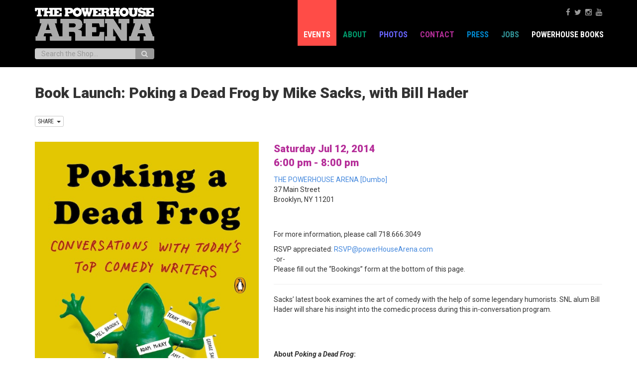

--- FILE ---
content_type: text/html; charset=UTF-8
request_url: https://powerhousearena.com/events/book-launch-poking-a-dead-frog-by-mike-sacks-with-bill-hader/
body_size: 13087
content:

<!doctype html>
<html class="no-js-1" dir="ltr" lang="en-US" prefix="og: https://ogp.me/ns#">
  <head>
    <meta charset="utf-8">
    <meta http-equiv="X-UA-Compatible" content="IE=edge">
    <meta name="viewport" content="width=device-width, initial-scale=1">
    <link rel="alternate" type="application/rss+xml" title="POWERHOUSE Arena  Feed" href="https://powerhousearena.com/feed/">
    
    <link rel="shortcut icon" href="https://powerhousearena.com/arena/favicon.ico" type="image/x-icon">

    <meta property="og:url" content="https://powerhousearena.com/events/book-launch-poking-a-dead-frog-by-mike-sacks-with-bill-hader/" />

      <meta name="description" content="powerHouse Arena now located at 28 Adams at the Archway in Dumbo, Brooklyn.">
       
    
    <title>Book Launch: Poking a Dead Frog by Mike Sacks, with Bill Hader - POWERHOUSE Arena</title>

		<!-- All in One SEO 4.5.7.3 - aioseo.com -->
		<meta name="description" content="Sacks’ latest book examines the art of comedy with the help of some legendary humorists. SNL alum Bill Hader will share his insight into the comedic process during this in-conversation program." />
		<meta name="robots" content="max-image-preview:large" />
		<link rel="canonical" href="https://powerhousearena.com/events/book-launch-poking-a-dead-frog-by-mike-sacks-with-bill-hader/" />
		<meta name="generator" content="All in One SEO (AIOSEO) 4.5.7.3" />
		<meta property="og:locale" content="en_US" />
		<meta property="og:site_name" content="POWERHOUSE Arena  -" />
		<meta property="og:type" content="article" />
		<meta property="og:title" content="Book Launch: Poking a Dead Frog by Mike Sacks, with Bill Hader - POWERHOUSE Arena" />
		<meta property="og:description" content="Sacks’ latest book examines the art of comedy with the help of some legendary humorists. SNL alum Bill Hader will share his insight into the comedic process during this in-conversation program." />
		<meta property="og:url" content="https://powerhousearena.com/events/book-launch-poking-a-dead-frog-by-mike-sacks-with-bill-hader/" />
		<meta property="article:published_time" content="2014-05-30T18:30:50+00:00" />
		<meta property="article:modified_time" content="2014-06-19T17:23:36+00:00" />
		<meta name="twitter:card" content="summary_large_image" />
		<meta name="twitter:title" content="Book Launch: Poking a Dead Frog by Mike Sacks, with Bill Hader - POWERHOUSE Arena" />
		<meta name="twitter:description" content="Sacks’ latest book examines the art of comedy with the help of some legendary humorists. SNL alum Bill Hader will share his insight into the comedic process during this in-conversation program." />
		<script type="application/ld+json" class="aioseo-schema">
			{"@context":"https:\/\/schema.org","@graph":[{"@type":"BreadcrumbList","@id":"https:\/\/powerhousearena.com\/events\/book-launch-poking-a-dead-frog-by-mike-sacks-with-bill-hader\/#breadcrumblist","itemListElement":[{"@type":"ListItem","@id":"https:\/\/powerhousearena.com\/#listItem","position":1,"name":"Home","item":"https:\/\/powerhousearena.com\/","nextItem":"https:\/\/powerhousearena.com\/events\/book-launch-poking-a-dead-frog-by-mike-sacks-with-bill-hader\/#listItem"},{"@type":"ListItem","@id":"https:\/\/powerhousearena.com\/events\/book-launch-poking-a-dead-frog-by-mike-sacks-with-bill-hader\/#listItem","position":2,"name":"Book Launch: Poking a Dead Frog by Mike Sacks, with Bill Hader","previousItem":"https:\/\/powerhousearena.com\/#listItem"}]},{"@type":"Organization","@id":"https:\/\/powerhousearena.com\/#organization","name":"POWERHOUSE Arena","url":"https:\/\/powerhousearena.com\/"},{"@type":"Person","@id":"https:\/\/powerhousearena.com\/author\/daniel\/#author","url":"https:\/\/powerhousearena.com\/author\/daniel\/","name":"Daniel Power","image":{"@type":"ImageObject","@id":"https:\/\/powerhousearena.com\/events\/book-launch-poking-a-dead-frog-by-mike-sacks-with-bill-hader\/#authorImage","url":"https:\/\/secure.gravatar.com\/avatar\/c5bbe740ea17f718b1cda863e9b150c0?s=96&d=mm&r=g","width":96,"height":96,"caption":"Daniel Power"}},{"@type":"WebPage","@id":"https:\/\/powerhousearena.com\/events\/book-launch-poking-a-dead-frog-by-mike-sacks-with-bill-hader\/#webpage","url":"https:\/\/powerhousearena.com\/events\/book-launch-poking-a-dead-frog-by-mike-sacks-with-bill-hader\/","name":"Book Launch: Poking a Dead Frog by Mike Sacks, with Bill Hader - POWERHOUSE Arena","description":"Sacks\u2019 latest book examines the art of comedy with the help of some legendary humorists. SNL alum Bill Hader will share his insight into the comedic process during this in-conversation program.","inLanguage":"en-US","isPartOf":{"@id":"https:\/\/powerhousearena.com\/#website"},"breadcrumb":{"@id":"https:\/\/powerhousearena.com\/events\/book-launch-poking-a-dead-frog-by-mike-sacks-with-bill-hader\/#breadcrumblist"},"author":{"@id":"https:\/\/powerhousearena.com\/author\/daniel\/#author"},"creator":{"@id":"https:\/\/powerhousearena.com\/author\/daniel\/#author"},"image":{"@type":"ImageObject","url":"https:\/\/powerhousearena.com\/arena\/wp-content\/uploads\/2014\/05\/188611979_9780143123781_Poking_a_Dead_Frog-copy.jpg","@id":"https:\/\/powerhousearena.com\/events\/book-launch-poking-a-dead-frog-by-mike-sacks-with-bill-hader\/#mainImage","width":522,"height":800},"primaryImageOfPage":{"@id":"https:\/\/powerhousearena.com\/events\/book-launch-poking-a-dead-frog-by-mike-sacks-with-bill-hader\/#mainImage"},"datePublished":"2014-05-30T18:30:50-04:00","dateModified":"2014-06-19T17:23:36-04:00"},{"@type":"WebSite","@id":"https:\/\/powerhousearena.com\/#website","url":"https:\/\/powerhousearena.com\/","name":"POWERHOUSE Arena","inLanguage":"en-US","publisher":{"@id":"https:\/\/powerhousearena.com\/#organization"}}]}
		</script>
		<!-- All in One SEO -->

<link rel='dns-prefetch' href='//ajax.googleapis.com' />
<link rel='dns-prefetch' href='//fonts.googleapis.com' />
<link rel='dns-prefetch' href='//maxcdn.bootstrapcdn.com' />
<link rel="alternate" type="application/rss+xml" title="POWERHOUSE Arena  &raquo; Book Launch: Poking a Dead Frog by Mike Sacks, with Bill Hader Comments Feed" href="https://powerhousearena.com/events/book-launch-poking-a-dead-frog-by-mike-sacks-with-bill-hader/feed/" />
<script type="text/javascript">
/* <![CDATA[ */
window._wpemojiSettings = {"baseUrl":"https:\/\/s.w.org\/images\/core\/emoji\/14.0.0\/72x72\/","ext":".png","svgUrl":"https:\/\/s.w.org\/images\/core\/emoji\/14.0.0\/svg\/","svgExt":".svg","source":{"concatemoji":"https:\/\/powerhousearena.com\/arena\/wp-includes\/js\/wp-emoji-release.min.js?ver=6.4.7"}};
/*! This file is auto-generated */
!function(i,n){var o,s,e;function c(e){try{var t={supportTests:e,timestamp:(new Date).valueOf()};sessionStorage.setItem(o,JSON.stringify(t))}catch(e){}}function p(e,t,n){e.clearRect(0,0,e.canvas.width,e.canvas.height),e.fillText(t,0,0);var t=new Uint32Array(e.getImageData(0,0,e.canvas.width,e.canvas.height).data),r=(e.clearRect(0,0,e.canvas.width,e.canvas.height),e.fillText(n,0,0),new Uint32Array(e.getImageData(0,0,e.canvas.width,e.canvas.height).data));return t.every(function(e,t){return e===r[t]})}function u(e,t,n){switch(t){case"flag":return n(e,"\ud83c\udff3\ufe0f\u200d\u26a7\ufe0f","\ud83c\udff3\ufe0f\u200b\u26a7\ufe0f")?!1:!n(e,"\ud83c\uddfa\ud83c\uddf3","\ud83c\uddfa\u200b\ud83c\uddf3")&&!n(e,"\ud83c\udff4\udb40\udc67\udb40\udc62\udb40\udc65\udb40\udc6e\udb40\udc67\udb40\udc7f","\ud83c\udff4\u200b\udb40\udc67\u200b\udb40\udc62\u200b\udb40\udc65\u200b\udb40\udc6e\u200b\udb40\udc67\u200b\udb40\udc7f");case"emoji":return!n(e,"\ud83e\udef1\ud83c\udffb\u200d\ud83e\udef2\ud83c\udfff","\ud83e\udef1\ud83c\udffb\u200b\ud83e\udef2\ud83c\udfff")}return!1}function f(e,t,n){var r="undefined"!=typeof WorkerGlobalScope&&self instanceof WorkerGlobalScope?new OffscreenCanvas(300,150):i.createElement("canvas"),a=r.getContext("2d",{willReadFrequently:!0}),o=(a.textBaseline="top",a.font="600 32px Arial",{});return e.forEach(function(e){o[e]=t(a,e,n)}),o}function t(e){var t=i.createElement("script");t.src=e,t.defer=!0,i.head.appendChild(t)}"undefined"!=typeof Promise&&(o="wpEmojiSettingsSupports",s=["flag","emoji"],n.supports={everything:!0,everythingExceptFlag:!0},e=new Promise(function(e){i.addEventListener("DOMContentLoaded",e,{once:!0})}),new Promise(function(t){var n=function(){try{var e=JSON.parse(sessionStorage.getItem(o));if("object"==typeof e&&"number"==typeof e.timestamp&&(new Date).valueOf()<e.timestamp+604800&&"object"==typeof e.supportTests)return e.supportTests}catch(e){}return null}();if(!n){if("undefined"!=typeof Worker&&"undefined"!=typeof OffscreenCanvas&&"undefined"!=typeof URL&&URL.createObjectURL&&"undefined"!=typeof Blob)try{var e="postMessage("+f.toString()+"("+[JSON.stringify(s),u.toString(),p.toString()].join(",")+"));",r=new Blob([e],{type:"text/javascript"}),a=new Worker(URL.createObjectURL(r),{name:"wpTestEmojiSupports"});return void(a.onmessage=function(e){c(n=e.data),a.terminate(),t(n)})}catch(e){}c(n=f(s,u,p))}t(n)}).then(function(e){for(var t in e)n.supports[t]=e[t],n.supports.everything=n.supports.everything&&n.supports[t],"flag"!==t&&(n.supports.everythingExceptFlag=n.supports.everythingExceptFlag&&n.supports[t]);n.supports.everythingExceptFlag=n.supports.everythingExceptFlag&&!n.supports.flag,n.DOMReady=!1,n.readyCallback=function(){n.DOMReady=!0}}).then(function(){return e}).then(function(){var e;n.supports.everything||(n.readyCallback(),(e=n.source||{}).concatemoji?t(e.concatemoji):e.wpemoji&&e.twemoji&&(t(e.twemoji),t(e.wpemoji)))}))}((window,document),window._wpemojiSettings);
/* ]]> */
</script>
<style id='wp-emoji-styles-inline-css' type='text/css'>

	img.wp-smiley, img.emoji {
		display: inline !important;
		border: none !important;
		box-shadow: none !important;
		height: 1em !important;
		width: 1em !important;
		margin: 0 0.07em !important;
		vertical-align: -0.1em !important;
		background: none !important;
		padding: 0 !important;
	}
</style>
<link rel='stylesheet' id='wp-block-library-css' href='https://powerhousearena.com/arena/wp-includes/css/dist/block-library/style.min.css?ver=6.4.7' type='text/css' media='all' />
<style id='classic-theme-styles-inline-css' type='text/css'>
/*! This file is auto-generated */
.wp-block-button__link{color:#fff;background-color:#32373c;border-radius:9999px;box-shadow:none;text-decoration:none;padding:calc(.667em + 2px) calc(1.333em + 2px);font-size:1.125em}.wp-block-file__button{background:#32373c;color:#fff;text-decoration:none}
</style>
<style id='global-styles-inline-css' type='text/css'>
body{--wp--preset--color--black: #000000;--wp--preset--color--cyan-bluish-gray: #abb8c3;--wp--preset--color--white: #ffffff;--wp--preset--color--pale-pink: #f78da7;--wp--preset--color--vivid-red: #cf2e2e;--wp--preset--color--luminous-vivid-orange: #ff6900;--wp--preset--color--luminous-vivid-amber: #fcb900;--wp--preset--color--light-green-cyan: #7bdcb5;--wp--preset--color--vivid-green-cyan: #00d084;--wp--preset--color--pale-cyan-blue: #8ed1fc;--wp--preset--color--vivid-cyan-blue: #0693e3;--wp--preset--color--vivid-purple: #9b51e0;--wp--preset--gradient--vivid-cyan-blue-to-vivid-purple: linear-gradient(135deg,rgba(6,147,227,1) 0%,rgb(155,81,224) 100%);--wp--preset--gradient--light-green-cyan-to-vivid-green-cyan: linear-gradient(135deg,rgb(122,220,180) 0%,rgb(0,208,130) 100%);--wp--preset--gradient--luminous-vivid-amber-to-luminous-vivid-orange: linear-gradient(135deg,rgba(252,185,0,1) 0%,rgba(255,105,0,1) 100%);--wp--preset--gradient--luminous-vivid-orange-to-vivid-red: linear-gradient(135deg,rgba(255,105,0,1) 0%,rgb(207,46,46) 100%);--wp--preset--gradient--very-light-gray-to-cyan-bluish-gray: linear-gradient(135deg,rgb(238,238,238) 0%,rgb(169,184,195) 100%);--wp--preset--gradient--cool-to-warm-spectrum: linear-gradient(135deg,rgb(74,234,220) 0%,rgb(151,120,209) 20%,rgb(207,42,186) 40%,rgb(238,44,130) 60%,rgb(251,105,98) 80%,rgb(254,248,76) 100%);--wp--preset--gradient--blush-light-purple: linear-gradient(135deg,rgb(255,206,236) 0%,rgb(152,150,240) 100%);--wp--preset--gradient--blush-bordeaux: linear-gradient(135deg,rgb(254,205,165) 0%,rgb(254,45,45) 50%,rgb(107,0,62) 100%);--wp--preset--gradient--luminous-dusk: linear-gradient(135deg,rgb(255,203,112) 0%,rgb(199,81,192) 50%,rgb(65,88,208) 100%);--wp--preset--gradient--pale-ocean: linear-gradient(135deg,rgb(255,245,203) 0%,rgb(182,227,212) 50%,rgb(51,167,181) 100%);--wp--preset--gradient--electric-grass: linear-gradient(135deg,rgb(202,248,128) 0%,rgb(113,206,126) 100%);--wp--preset--gradient--midnight: linear-gradient(135deg,rgb(2,3,129) 0%,rgb(40,116,252) 100%);--wp--preset--font-size--small: 13px;--wp--preset--font-size--medium: 20px;--wp--preset--font-size--large: 36px;--wp--preset--font-size--x-large: 42px;--wp--preset--spacing--20: 0.44rem;--wp--preset--spacing--30: 0.67rem;--wp--preset--spacing--40: 1rem;--wp--preset--spacing--50: 1.5rem;--wp--preset--spacing--60: 2.25rem;--wp--preset--spacing--70: 3.38rem;--wp--preset--spacing--80: 5.06rem;--wp--preset--shadow--natural: 6px 6px 9px rgba(0, 0, 0, 0.2);--wp--preset--shadow--deep: 12px 12px 50px rgba(0, 0, 0, 0.4);--wp--preset--shadow--sharp: 6px 6px 0px rgba(0, 0, 0, 0.2);--wp--preset--shadow--outlined: 6px 6px 0px -3px rgba(255, 255, 255, 1), 6px 6px rgba(0, 0, 0, 1);--wp--preset--shadow--crisp: 6px 6px 0px rgba(0, 0, 0, 1);}:where(.is-layout-flex){gap: 0.5em;}:where(.is-layout-grid){gap: 0.5em;}body .is-layout-flow > .alignleft{float: left;margin-inline-start: 0;margin-inline-end: 2em;}body .is-layout-flow > .alignright{float: right;margin-inline-start: 2em;margin-inline-end: 0;}body .is-layout-flow > .aligncenter{margin-left: auto !important;margin-right: auto !important;}body .is-layout-constrained > .alignleft{float: left;margin-inline-start: 0;margin-inline-end: 2em;}body .is-layout-constrained > .alignright{float: right;margin-inline-start: 2em;margin-inline-end: 0;}body .is-layout-constrained > .aligncenter{margin-left: auto !important;margin-right: auto !important;}body .is-layout-constrained > :where(:not(.alignleft):not(.alignright):not(.alignfull)){max-width: var(--wp--style--global--content-size);margin-left: auto !important;margin-right: auto !important;}body .is-layout-constrained > .alignwide{max-width: var(--wp--style--global--wide-size);}body .is-layout-flex{display: flex;}body .is-layout-flex{flex-wrap: wrap;align-items: center;}body .is-layout-flex > *{margin: 0;}body .is-layout-grid{display: grid;}body .is-layout-grid > *{margin: 0;}:where(.wp-block-columns.is-layout-flex){gap: 2em;}:where(.wp-block-columns.is-layout-grid){gap: 2em;}:where(.wp-block-post-template.is-layout-flex){gap: 1.25em;}:where(.wp-block-post-template.is-layout-grid){gap: 1.25em;}.has-black-color{color: var(--wp--preset--color--black) !important;}.has-cyan-bluish-gray-color{color: var(--wp--preset--color--cyan-bluish-gray) !important;}.has-white-color{color: var(--wp--preset--color--white) !important;}.has-pale-pink-color{color: var(--wp--preset--color--pale-pink) !important;}.has-vivid-red-color{color: var(--wp--preset--color--vivid-red) !important;}.has-luminous-vivid-orange-color{color: var(--wp--preset--color--luminous-vivid-orange) !important;}.has-luminous-vivid-amber-color{color: var(--wp--preset--color--luminous-vivid-amber) !important;}.has-light-green-cyan-color{color: var(--wp--preset--color--light-green-cyan) !important;}.has-vivid-green-cyan-color{color: var(--wp--preset--color--vivid-green-cyan) !important;}.has-pale-cyan-blue-color{color: var(--wp--preset--color--pale-cyan-blue) !important;}.has-vivid-cyan-blue-color{color: var(--wp--preset--color--vivid-cyan-blue) !important;}.has-vivid-purple-color{color: var(--wp--preset--color--vivid-purple) !important;}.has-black-background-color{background-color: var(--wp--preset--color--black) !important;}.has-cyan-bluish-gray-background-color{background-color: var(--wp--preset--color--cyan-bluish-gray) !important;}.has-white-background-color{background-color: var(--wp--preset--color--white) !important;}.has-pale-pink-background-color{background-color: var(--wp--preset--color--pale-pink) !important;}.has-vivid-red-background-color{background-color: var(--wp--preset--color--vivid-red) !important;}.has-luminous-vivid-orange-background-color{background-color: var(--wp--preset--color--luminous-vivid-orange) !important;}.has-luminous-vivid-amber-background-color{background-color: var(--wp--preset--color--luminous-vivid-amber) !important;}.has-light-green-cyan-background-color{background-color: var(--wp--preset--color--light-green-cyan) !important;}.has-vivid-green-cyan-background-color{background-color: var(--wp--preset--color--vivid-green-cyan) !important;}.has-pale-cyan-blue-background-color{background-color: var(--wp--preset--color--pale-cyan-blue) !important;}.has-vivid-cyan-blue-background-color{background-color: var(--wp--preset--color--vivid-cyan-blue) !important;}.has-vivid-purple-background-color{background-color: var(--wp--preset--color--vivid-purple) !important;}.has-black-border-color{border-color: var(--wp--preset--color--black) !important;}.has-cyan-bluish-gray-border-color{border-color: var(--wp--preset--color--cyan-bluish-gray) !important;}.has-white-border-color{border-color: var(--wp--preset--color--white) !important;}.has-pale-pink-border-color{border-color: var(--wp--preset--color--pale-pink) !important;}.has-vivid-red-border-color{border-color: var(--wp--preset--color--vivid-red) !important;}.has-luminous-vivid-orange-border-color{border-color: var(--wp--preset--color--luminous-vivid-orange) !important;}.has-luminous-vivid-amber-border-color{border-color: var(--wp--preset--color--luminous-vivid-amber) !important;}.has-light-green-cyan-border-color{border-color: var(--wp--preset--color--light-green-cyan) !important;}.has-vivid-green-cyan-border-color{border-color: var(--wp--preset--color--vivid-green-cyan) !important;}.has-pale-cyan-blue-border-color{border-color: var(--wp--preset--color--pale-cyan-blue) !important;}.has-vivid-cyan-blue-border-color{border-color: var(--wp--preset--color--vivid-cyan-blue) !important;}.has-vivid-purple-border-color{border-color: var(--wp--preset--color--vivid-purple) !important;}.has-vivid-cyan-blue-to-vivid-purple-gradient-background{background: var(--wp--preset--gradient--vivid-cyan-blue-to-vivid-purple) !important;}.has-light-green-cyan-to-vivid-green-cyan-gradient-background{background: var(--wp--preset--gradient--light-green-cyan-to-vivid-green-cyan) !important;}.has-luminous-vivid-amber-to-luminous-vivid-orange-gradient-background{background: var(--wp--preset--gradient--luminous-vivid-amber-to-luminous-vivid-orange) !important;}.has-luminous-vivid-orange-to-vivid-red-gradient-background{background: var(--wp--preset--gradient--luminous-vivid-orange-to-vivid-red) !important;}.has-very-light-gray-to-cyan-bluish-gray-gradient-background{background: var(--wp--preset--gradient--very-light-gray-to-cyan-bluish-gray) !important;}.has-cool-to-warm-spectrum-gradient-background{background: var(--wp--preset--gradient--cool-to-warm-spectrum) !important;}.has-blush-light-purple-gradient-background{background: var(--wp--preset--gradient--blush-light-purple) !important;}.has-blush-bordeaux-gradient-background{background: var(--wp--preset--gradient--blush-bordeaux) !important;}.has-luminous-dusk-gradient-background{background: var(--wp--preset--gradient--luminous-dusk) !important;}.has-pale-ocean-gradient-background{background: var(--wp--preset--gradient--pale-ocean) !important;}.has-electric-grass-gradient-background{background: var(--wp--preset--gradient--electric-grass) !important;}.has-midnight-gradient-background{background: var(--wp--preset--gradient--midnight) !important;}.has-small-font-size{font-size: var(--wp--preset--font-size--small) !important;}.has-medium-font-size{font-size: var(--wp--preset--font-size--medium) !important;}.has-large-font-size{font-size: var(--wp--preset--font-size--large) !important;}.has-x-large-font-size{font-size: var(--wp--preset--font-size--x-large) !important;}
.wp-block-navigation a:where(:not(.wp-element-button)){color: inherit;}
:where(.wp-block-post-template.is-layout-flex){gap: 1.25em;}:where(.wp-block-post-template.is-layout-grid){gap: 1.25em;}
:where(.wp-block-columns.is-layout-flex){gap: 2em;}:where(.wp-block-columns.is-layout-grid){gap: 2em;}
.wp-block-pullquote{font-size: 1.5em;line-height: 1.6;}
</style>
<link rel='stylesheet' id='roboto-css' href='//fonts.googleapis.com/css?family=Roboto%3A900%2C900italic%2C400italic%2C700italic%2C300%2C700%2C300italic%2C400%7CRoboto+Condensed%3A400italic%2C700italic%2C400%2C700&#038;ver=6.4.7' type='text/css' media='all' />
<link rel='stylesheet' id='font-awesome-css' href='//maxcdn.bootstrapcdn.com/font-awesome/4.3.0/css/font-awesome.min.css?ver=6.4.7' type='text/css' media='all' />
<link rel='stylesheet' id='sage_css-css' href='https://powerhousearena.com/arena/wp-content/themes/powerhousearena/dist/styles/main.css' type='text/css' media='all' />
<script type="text/javascript" src="//ajax.googleapis.com/ajax/libs/jquery/1.11.2/jquery.min.js" id="jquery-js"></script>
<script type="text/javascript" id="events-manager-js-extra">
/* <![CDATA[ */
var EM = {"ajaxurl":"https:\/\/powerhousearena.com\/arena\/wp-admin\/admin-ajax.php","locationajaxurl":"https:\/\/powerhousearena.com\/arena\/wp-admin\/admin-ajax.php?action=locations_search","firstDay":"1","locale":"en","dateFormat":"yy-mm-dd","ui_css":"https:\/\/powerhousearena.com\/arena\/wp-content\/plugins\/events-manager\/includes\/css\/jquery-ui\/build.min.css","show24hours":"0","is_ssl":"1","autocomplete_limit":"10","calendar":{"breakpoints":{"small":560,"medium":908,"large":false},"month_format":"M Y"},"phone":"","datepicker":{"format":"m\/d\/Y"},"search":{"breakpoints":{"small":650,"medium":850,"full":false}},"url":"https:\/\/powerhousearena.com\/arena\/wp-content\/plugins\/events-manager","assets":{"input.em-uploader":{"js":{"em-uploader":{"url":"https:\/\/powerhousearena.com\/arena\/wp-content\/plugins\/events-manager\/includes\/js\/em-uploader.js?v=7.2.3.1","event":"em_uploader_ready"}}},".em-event-editor":{"js":{"event-editor":{"url":"https:\/\/powerhousearena.com\/arena\/wp-content\/plugins\/events-manager\/includes\/js\/events-manager-event-editor.js?v=7.2.3.1","event":"em_event_editor_ready"}},"css":{"event-editor":"https:\/\/powerhousearena.com\/arena\/wp-content\/plugins\/events-manager\/includes\/css\/events-manager-event-editor.min.css?v=7.2.3.1"}},".em-recurrence-sets, .em-timezone":{"js":{"luxon":{"url":"luxon\/luxon.js?v=7.2.3.1","event":"em_luxon_ready"}}},".em-booking-form, #em-booking-form, .em-booking-recurring, .em-event-booking-form":{"js":{"em-bookings":{"url":"https:\/\/powerhousearena.com\/arena\/wp-content\/plugins\/events-manager\/includes\/js\/bookingsform.js?v=7.2.3.1","event":"em_booking_form_js_loaded"}}},"#em-opt-archetypes":{"js":{"archetypes":"https:\/\/powerhousearena.com\/arena\/wp-content\/plugins\/events-manager\/includes\/js\/admin-archetype-editor.js?v=7.2.3.1","archetypes_ms":"https:\/\/powerhousearena.com\/arena\/wp-content\/plugins\/events-manager\/includes\/js\/admin-archetypes.js?v=7.2.3.1","qs":"qs\/qs.js?v=7.2.3.1"}}},"cached":"","bookingInProgress":"Please wait while the booking is being submitted.","tickets_save":"Save Ticket","bookingajaxurl":"https:\/\/powerhousearena.com\/arena\/wp-admin\/admin-ajax.php","bookings_export_save":"Export Bookings","bookings_settings_save":"Save Settings","booking_delete":"Are you sure you want to delete?","booking_offset":"30","bookings":{"submit_button":{"text":{"default":"Click to RSVP","free":"Click to RSVP","payment":"Click to RSVP","processing":"Processing ..."}},"update_listener":""},"bb_full":"Sold Out","bb_book":"Book Now","bb_booking":"Booking...","bb_booked":"Booking Submitted","bb_error":"Booking Error. Try again?","bb_cancel":"Cancel","bb_canceling":"Canceling...","bb_cancelled":"Cancelled","bb_cancel_error":"Cancellation Error. Try again?","txt_search":"Search for events","txt_searching":"Searching...","txt_loading":"Loading..."};
/* ]]> */
</script>
<script>window.jQuery || document.write('<script src="https://powerhousearena.com/arena/wp-content/themes/powerhousearena/dist/scripts/jquery.js"><\/script>')</script>
<script type="text/javascript" src="https://powerhousearena.com/arena/wp-content/plugins/events-manager/includes/js/events-manager.js?ver=7.2.3.1" id="events-manager-js"></script>
<link rel="https://api.w.org/" href="https://powerhousearena.com/wp-json/" /><link rel="EditURI" type="application/rsd+xml" title="RSD" href="https://powerhousearena.com/arena/xmlrpc.php?rsd" />
<meta name="generator" content="WordPress 6.4.7" />
<link rel='shortlink' href='https://powerhousearena.com/?p=10977' />
<link rel="alternate" type="application/json+oembed" href="https://powerhousearena.com/wp-json/oembed/1.0/embed?url=https%3A%2F%2Fpowerhousearena.com%2Fevents%2Fbook-launch-poking-a-dead-frog-by-mike-sacks-with-bill-hader%2F" />
<link rel="alternate" type="text/xml+oembed" href="https://powerhousearena.com/wp-json/oembed/1.0/embed?url=https%3A%2F%2Fpowerhousearena.com%2Fevents%2Fbook-launch-poking-a-dead-frog-by-mike-sacks-with-bill-hader%2F&#038;format=xml" />

		<!-- GA Google Analytics @ https://m0n.co/ga -->
		<script>
			(function(i,s,o,g,r,a,m){i['GoogleAnalyticsObject']=r;i[r]=i[r]||function(){
			(i[r].q=i[r].q||[]).push(arguments)},i[r].l=1*new Date();a=s.createElement(o),
			m=s.getElementsByTagName(o)[0];a.async=1;a.src=g;m.parentNode.insertBefore(a,m)
			})(window,document,'script','https://www.google-analytics.com/analytics.js','ga');
			ga('create', 'UA-163410736-1', 'auto');
			ga('set', 'anonymizeIp', true);
			ga('send', 'pageview');
		</script>

			<style type="text/css" id="wp-custom-css">
			.site-info { display: none; }
.page .entry-title{
display:none;
}
img {max-width:100%; height:auto}

/* remove search box */
.site-header
.widget_prooduct_search , .site-search{
	display: none;
}		</style>
		  </head>
  <body class="event-template-default single single-event postid-10977 book-launch-poking-a-dead-frog-by-mike-sacks-with-bill-hader">
    <!--[if lt IE 9]>
      <div class="alert alert-warning">
        You are using an <strong>outdated</strong> browser. Please <a href="http://browsehappy.com/">upgrade your browser</a> to improve your experience.      </div>
    <![endif]-->
    <div  data-spy="affix" data-offset-top="20" id="nav-wrap">
<header class="banner navbar navbar-inverse navbar-static-top" role="banner">
  <div class="header-wrap">
  <div class="container">
    <div class="row">
    <div class="navbar-header">
      <button type="button" class="navbar-toggle collapsed" data-toggle="collapse" data-target=".navbar-collapse">
        <span class="sr-only">Toggle navigation</span>
        <span class="icon-bar"></span>
        <span class="icon-bar"></span>
        <span class="icon-bar"></span>
      </button>
      <div class="logo-wrap">
        <a class="navbar-brand" href="https://powerhousearena.com/">
          <img src="https://powerhousearena.com/arena/wp-content/themes/powerhousearena/assets/images/invert_logo.png" title="POWERHOUSE Arena " alt="POWERHOUSE Arena ">
        </a>
      </div>
    </div>

    <nav class="collapse navbar-collapse" role="navigation">
      <ul id="menu-nav" class="nav navbar-nav"><li class="active menu-events"><a href="https://powerhousearena.com/events/">Events</a></li>
<li class="menu-about"><a href="https://powerhousearena.com/about-2/">About</a></li>
<li class="menu-photos"><a href="/photos/">Photos</a></li>
<li class="menu-contact"><a href="https://powerhousearena.com/contact/">Contact</a></li>
<li class="menu-press"><a href="https://powerhousearena.com/press-page/">Press</a></li>
<li class="menu-jobs"><a href="https://powerhousearena.com/jobs/">Jobs</a></li>
<li class="menu-powerhouse-books"><a>POWERHOUSE Books</a></li>
</ul>    </nav>
    </div>
<div class="navbar-text navbar-right navbar-social">
        <div class="social-links">      
                <a target="_blank" href="http://www.facebook.com/pages/Brooklyn-NY/powerHouse-Arena/47370969341"><i class="fa fa-facebook"></i></a>
                        <a target="_blank" href="https://twitter.com/powerHouseArena"><i class="fa fa-twitter"></i></a>
                        
                        <a target="_blank" href="http://www.instagram.com/powerhousearena"><i class="fa fa-instagram"></i></a>
                                <a target="_blank" href="http://www.youtube.com/powerHouseArena"><i class="fa fa-youtube"></i></a>
                                                              
      </div>
</div>

<form id="search_mini_form" action="https://powerhousearena.com/shop/catalogsearch/result/" method="get">
    <div class="form-search">
       <label class="sr-only" for="search">Search:</label>    
        <div class="input-group">
            <input id="search" type="text" name="q" placeholder="Search the Shop..." class="input-text form-control" maxlength="128" atuocomplete="off">
            <span class="input-group-btn">
                <button type="submit" title="Search" class="btn btn-default"><span><span><i class="fa fa-search"></i></span></span></button>
            </span>
        </div>
    </div>
</form>



  </div>

  </div>
</header>
</div>    <div class="wrap container" role="document">
      <div class="content row">
        <main class="main" role="main">
            <article class="post-10977 event type-event status-publish has-post-thumbnail hentry">
    <header>
      <h1 class="entry-title">Book Launch: Poking a Dead Frog by Mike Sacks, with Bill Hader</h1>
              <div class="share-wrap">
    <span class='st_fblike' st_title='' st_url='https://powerhousearena.com/events/book-launch-poking-a-dead-frog-by-mike-sacks-with-bill-hader/'></span>
    <span st_via='powerHouseArena' st_username='powerHouseArena' class='st_twitter_hcount' st_title='' st_url='https://powerhousearena.com/events/book-launch-poking-a-dead-frog-by-mike-sacks-with-bill-hader/'></span>      
    <div class="btn-group">      
      <button type="button" class="btn btn-xs btn-default dropdown-toggle" data-toggle="dropdown">
        SHARE &nbsp;<span class="caret"></span>
      </button>
      <div class="dropdown-menu" role="share">
        <span class='st_facebook_large' st_title='' st_url='https://powerhousearena.com/events/book-launch-poking-a-dead-frog-by-mike-sacks-with-bill-hader/'></span>
        <span class='st_pinterest_large' st_title='' st_url='https://powerhousearena.com/events/book-launch-poking-a-dead-frog-by-mike-sacks-with-bill-hader/'></span>
        <span class='st_reddit_large' st_title='' st_url='https://powerhousearena.com/events/book-launch-poking-a-dead-frog-by-mike-sacks-with-bill-hader/'></span>
        <span class='st_email_large' st_title='' st_url='https://powerhousearena.com/events/book-launch-poking-a-dead-frog-by-mike-sacks-with-bill-hader/'></span>
        <span class='st_sharethis_large' st_title='' st_url='https://powerhousearena.com/events/book-launch-poking-a-dead-frog-by-mike-sacks-with-bill-hader/'></span>
      </div>
    </div>
  </div>
    </header>
    <div class="entry-content">
      <div class="em em-view-container" id="em-view-6" data-view="event">
	<div class="em pixelbones em-item em-item-single em-event em-event-single em-event-334 " id="em-event-6" data-view-id="6">
		<div class="event-image"><img src='https://powerhousearena.com/arena/wp-content/uploads/2014/05/188611979_9780143123781_Poking_a_Dead_Frog-copy.jpg' alt='Book Launch: Poking a Dead Frog by Mike Sacks, with Bill Hader'/></div>
<p>
	<span class="event-date">Saturday Jul 12, 2014<br />6:00 pm - 8:00 pm</span>
</p>

<p>
	<a href="">THE POWERHOUSE ARENA [Dumbo]</a>
<br />
37 Main Street
<br />
Brooklyn, NY
 11201
</p>


<a target="_blank" href=""></a><br><br>
<p>For more information, please call 718.666.3049</p>
<p>RSVP appreciated: <a href="mailto:rsvp@powerhousearena.com">RSVP@powerHouseArena.com</a><br />
-or-<br />
Please fill out the &#8220;Bookings&#8221; form at the bottom of this page.</p>
<hr />
<p>Sacks’ latest book examines the art of comedy with the help of some legendary humorists. SNL alum Bill Hader will share his insight into the comedic process during this in-conversation program.</p>
<p>&nbsp;</p>
<p>&nbsp;</p>
<p><b>About <em>Poking a Dead Frog<strong></strong></em><em><strong></strong></em>:</b></p>
<div title="Page 1">
<div>
<div>
<div>
<div title="Page 1">
<div>
<div>
<div>
<div title="Page 1">
<div>
<div>
<div>
<p>There’s never been a better time to be a comedy writer. With the advent of platforms like Twitter, Tumblr and YouTube and television’s new Golden Age, more fresh young writers have a shot at making us laugh than ever before. Despite these new opportunities, the road to comedic stardom is still notoriously long and arduous. But the reward for traveling it can be enormous: those  who succeed become part of our cultural lexicon, with generations of people able to recall a certain movie, show, book, or even line that made them laugh. In <b>POKING A DEAD FROG: Conversations with Today’s Top Comedy Writers</b>, <i>Vanity Fair</i> writer Mike Sacks sits down with some of the most widely recognized comedy writers of the last six decades to offer an inside look at their creative influences and processes, their hard times and breakthroughs, and how they managed to succeed in one of the most competitive and uncertain industries around.</p>
<p>These never-before-seen interviews cover every facet of the industry, from a typical day in the writers’ rooms of <i>The Onion</i> or <i>The Colbert Report</i> to why a sketch does or doesn’t make it onto <i>Saturday Night Live</i>. From comedy legends like Mel Brooks and <i>Monty Python</i>’s Terry Jones, to the hottest comedy writers working today, including Paul Feig, Adam McKay, and Mike Schur, <b>POKING A DEAD FROG </b>covers<b> </b>comedy writing in all mediums: television, movies, radio, cartoons, and even Twitter. Interspersed throughout the book are original essays from Amy Poehler, Diablo Cody, and Marc Maron, among others, and “Ultra-Specific Comedic Knowledge” including the character bible from “Freaks and Geeks” and Bill Hader’s list of two hundred movies every comedy writer should see.</p>
<p><b>POKING A DEAD FROG</b> is a bible for budding comedy writers and comedy buffs, but it’s also an essential read for anyone who wants a behind-the-scenes look at some of pop culture’s biggest moments: how the BBC almost destroyed the tapes of the first season of <i>Monty Python, </i>just to save about $150 per reel; the origins of “double-dipping” and “shrinkage,” made infamous by <i>Seinfeld</i>; and what it was really like when Andy Kaufman’s lizard-lounge character Tony Clifton would make an appearance on the set of <i>Taxi</i>.</p>
</div>
</div>
</div>
</div>
</div>
</div>
</div>
</div>
</div>
</div>
</div>
</div>
<p>&nbsp;</p>
<p><b>Bios:</b></p>
<p><a href="https://www.powerhousearena.com/arena/wp-content/uploads/2014/05/Mike-Sacks-credit-Justin-Bishop-copy.jpg"><img fetchpriority="high" decoding="async" class="alignnone size-medium wp-image-10978" alt="Mike Sacks credit Justin Bishop copy" src="https://www.powerhousearena.com/arena/wp-content/uploads/2014/05/Mike-Sacks-credit-Justin-Bishop-copy-240x300.jpg" width="240" height="300" srcset="https://powerhousearena.com/arena/wp-content/uploads/2014/05/Mike-Sacks-credit-Justin-Bishop-copy-240x300.jpg 240w, https://powerhousearena.com/arena/wp-content/uploads/2014/05/Mike-Sacks-credit-Justin-Bishop-copy.jpg 640w" sizes="(max-width: 240px) 100vw, 240px" /></a></p>
<div title="Page 1">
<div>
<div>
<div>
<div title="Page 2">
<div>
<div>
<div title="Page 1">
<div>
<div>
<div>
<div title="Page 2">
<div>
<div>
<div>
<p><b>Mike Sacks </b>is the author of three previous books including <i>And Here’s the Kicker: Conversations with 21 Humor Writers About Their Craft</i>. Currently on the editorial staff of <i>Vanity Fair</i>, he has also written for the <i>New Yorker</i>, <i>Time</i>, the <i>New York Times</i>, the <i>Washington Post</i>, <i>Esquire</i>, <i>GQ</i>, <i>McSweeney’s</i>, the <i>Believer</i>, <i>Maxim</i>, <i>Women’s Health</i>, and <i>Salon</i>.</p>
<p><a href="https://www.powerhousearena.com/arena/wp-content/uploads/2014/05/BillHader-SNL-Headshot-3-copy.jpg"><img decoding="async" class="alignnone size-medium wp-image-10979" alt="BillHader SNL Headshot (3) copy" src="https://www.powerhousearena.com/arena/wp-content/uploads/2014/05/BillHader-SNL-Headshot-3-copy-380x213.jpg" width="380" height="213" srcset="https://powerhousearena.com/arena/wp-content/uploads/2014/05/BillHader-SNL-Headshot-3-copy-380x213.jpg 380w, https://powerhousearena.com/arena/wp-content/uploads/2014/05/BillHader-SNL-Headshot-3-copy-922x518.jpg 922w, https://powerhousearena.com/arena/wp-content/uploads/2014/05/BillHader-SNL-Headshot-3-copy.jpg 1422w" sizes="(max-width: 380px) 100vw, 380px" /></a></p>
<p>Originally from Tulsa, Oklahoma, <strong>Bill Hader</strong> joined the cast of <i>Saturday Night Live</i> in the 2005&#8211;2006 season and spent eight years on the show. He plays a lead role in the drama feature <i>The Skeleton Twins</i>, which premiered at the 2014 Sundance Film Festival and will hit theaters in September 2014. He&#8217;ll also play a lead in Judd Apatow&#8217;s upcoming comedy <i>Trainwreck </i>opposite Amy Schumer. He can next be seen in <i>The Disappearance of Eleanor Rigby, </i>with James MacAvoy and Jessica Chastain, set for release in summer 2014.</p>
<p>His other film credits include <i>Superbad, Knocked Up, Forgetting Sarah Marshall, Adventureland, Tropic Thunder, Pineapple Express, Night at the Museum: Battle of the Smithsonian </i>and <i>Men in Black III. </i>He also lent his voice to the hit animated movie <i>Cloudy with a Chance of Meatballs</i> and its sequel.</p>
<p>Hader works as a creative consultant and producer on <i>South Park </i>and was one of the producers to win the 2009 Emmy Award for Best Animated Series. His other TV acting credits include <i>Portlandia, The Mindy Project </i>and Larry David&#8217;s <i>Clear History. </i></p>
</div>
</div>
</div>
</div>
</div>
</div>
</div>
</div>
</div>
</div>
</div>
</div>
</div>
</div>
</div>
<div title="Page 2">
<div>
<div>
<div>
<div id=":g76" tabindex="0" role="button" data-tooltip="Show trimmed content"><img decoding="async" alt="" src="https://mail.google.com/mail/images/cleardot.gif" /></div>
</div>
</div>
</div>
</div>
<hr />
<p style="text-align: center;">For more information, please contact<br />
<strong>Hal Hlavinka</strong><br />
email: hal@powerhousearena.com<br />
powerHouse Arena, 37 Main Street, Brooklyn, NY 11201<br />
tel: 212-604-9074 x109</p>


<h3>RSVP</h3>
<div class="em-event-booking-form input" id="event-booking-form-334" data-id="334">
				<p>Bookings are closed for this event.</p>		</div>
	</div>
</div>
	    </div>
    <footer>
          </footer>
      </article>
        </main><!-- /.main -->
              </div><!-- /.content -->
    </div><!-- /.wrap -->
    
<footer class="content-info" role="contentinfo">
  <div class="container">
    <section class="widget text-2 widget_text">			<div class="textwidget"><style>
.home-shop{display:none}
.home-shop img{max-width:95%}
.home-shop .col-xs-6.home-left,
.home-shop .col-xs-6.home-right
{width:100%}
h1.product-name{font-size:18px}
.home-shop .price-box{padding: 10px 0}
.home-shop .actions{display:none}
</style>

<script>
 $(function(){
    $('.home-shop iframe').remove();
   $('.home-shop').load('/shop .large-featured-product').fadeIn();
 });
</script></div>
		</section>    
    <div class="row">
      <div class="col-sm-3">    
        <h5><a href="https://powerhousearena.com">POWERHOUSE Arena </a></h5>  
          <ul class="list-unstyled"><li><a href="https://powerhousearena.com/events/">Events</a></li><li><a href="https://powerhousearena.com/about-2/">About</a></li><li><a href="/photos/">Photos</a></li><li><a href="https://powerhousearena.com/contact/">Contact</a></li><li><a href="https://powerhousearena.com/press-page/">Press</a></li><li><a href="https://powerhousearena.com/jobs/">Jobs</a></li><li><a href="">POWERHOUSE Books</a></li></ul>      </div>   
      <div class="col-sm-3">
<ul class="list-unstyled"><li><h5>Book Publishing</h5></li><li><a href="http://www.powerhousebooks.com">powerHouse Books</a></li><li><a href="http://powkidsbooks.com">POW!</a></li><li><a href="http://archwayeditions.us">Archway Editions</a></li><li><a href="http://powerhousepackaging.com">powerHouse Packaging &amp; Supply</a></li><li><a href="http://powerhousecultural.com">powerHouse Cultural Entertainment, Inc.</a></li><li><h5>Book Stores</h5></li><li><a href="http://www.powerhousearena.com">The POWERHOUSE Arena</a></li><li><a href="http://powerhouseon8th.com">POWERHOUSE on 8th</a></li><li><a href="http://powerhouseic.com">POWERHOUSE @ IC</a></li><li><h5>Photography Events</h5></li><li><a href="http://powerhouseportfolioreview.com">powerHouse Portfolio Review</a></li><li><a href="http://nyph.at">The New York Photo Festival</a></li><li><a href="http://newyorkphotoawards.com">The New York Photo Awards</a></li></ul>            
                </div>
<!--       <div class="col-sm-3">
            <div class="mailing-list">
    <a name="mailing-list"></a>
      <h4>Join our mailing list</h4>
      <form role="form" accept-charset="utf-8" action="https://powerhousearena.com/subscribe.php" method="POST">
        <div class="form-group">
          <label for="name">Name</label>
          <input class="form-control" id="name" name="name" type="text" />
        </div>
        <div class="form-group">  
          <label for="email">Email</label>
          <input class="form-control" id="email" name="email" type="text" />
        </div>          
        <div class="checkbox">      
          <label for="arenaevents">
            <input id="arenaevents" checked="checked" name="list[]" type="checkbox" value="K0dbMUxx3DlOhT3bzYy9Jg" /> POWERHOUSE Arena Events
          </label>
        </div>  
        <div class="checkbox">     
          <label for="kidsevents">
            <input id="kidsevents" checked="checked" name="list[]" type="checkbox" value="blu138924Ewkl462CZD3S4nw" /> Kids Events (both locations)
          </label>
        </div>
        <div class="checkbox">      
          <label for="on8thevents">
            <input id="on8thevents" checked="checked" name="list[]" type="checkbox" value="jPa80NP76KUadeJVFvAc4A" /> POWERHOUSE on 8th Adult Events
          </label>
        </div>
        <div class="checkbox">      
          <label for="phbooksnews">
            <input id="phbooksnews" name="list[]" type="checkbox" value="cJzzq7QjCMrXiA892lry7633rA" /> powerHouse Books News
          </label>
        </div>         
        <div class="checkbox">      
          <label for="portfolioreviewnews">
            <input id="portfolioreviewnews" name="list[]" type="checkbox" value="fYKomwfiV1s5f8AStgZskA" /> powerHouse Portfolio Review
          </label>
        </div>          
        <button id="submit" name="submit" type="submit" value="Subscribe" class="btn btn-default">Subscribe</button>
      </form>
    </div>
      </div> -->
      <div class="col-sm-3">
                                            
<div itemscope itemtype="http://schema.org/LocalBusiness">
  <h5 itemprop="name">POWERHOUSE Arena </h5>
  <a itemprop="telephone" title="Call: 718.666.3049" class="btn btn-default btn-phone" href="tele:+1-718.666.3049">
    <i class="fa fa-phone"></i> &nbsp;718.666.3049  </a>
  <h5 itemprop="name">Address</h5>
  <address itemprop="address" itemscope itemtype="http://schema.org/PostalAddress">
      <a class="maps-link" target="_blank" href="https://www.google.com/maps/place/POWERHOUSE+Arena/@40.7028265,-73.9905908,19z/data=!4m5!1m2!3m1!2sPOWERHOUSE+Arena!3m1!1s0x0000000000000000:0xcd381ca8a089d813" title="View on Google Maps">
        <span itemprop="streetAddress">28 Adams Street</span>
        <br>
        <span itemprop="addressLocality">Brooklyn</span>,
        <span itemprop="addressRegion">NY</span>
        <span itemprop="postalCode">11201</span>
      </a>
  </address>  
  <meta itemprop="url" content="https://powerhousearena.com">
  <meta itemprop="logo" content="https://powerhousearena.com/arena/wp-content/assets/images/powerhousearenalogo.jpg">
  <meta itemprop="description" content="powerHouse Arena now located at 28 Adams at the Archway in Dumbo, Brooklyn.">
  <h5 itemprop="name">Opening Hours</h5>  
  <div>
    
  <meta itemprop="openingHours" content="Mo-Fr 11:00-19:00">Mon - Fri: 
  11:00 am - 7:00 pm  <br>
    
  <meta itemprop="openingHours" content="Sa-Su 10:00-19:00">Sat - Sun:
  10:00 am - 7:00 pm  
  <br>
  <a href="https://plus.google.com/110747203183394017696/" rel="publisher"></a>
  </div>
  <meta itemprop="sameAs" content="http://www.facebook.com/pages/Brooklyn-NY/powerHouse-Arena/47370969341">
  <meta itemprop="sameAs" content="https://twitter.com/powerHouseArena">
  <meta itemprop="sameAs" content="">
</div>
        <hr>    
        <div class="">
                <div class="social-links">      
                <a target="_blank" href="http://www.facebook.com/pages/Brooklyn-NY/powerHouse-Arena/47370969341"><i class="fa fa-facebook"></i></a>
                        <a target="_blank" href="https://twitter.com/powerHouseArena"><i class="fa fa-twitter"></i></a>
                        
                        <a target="_blank" href="http://www.instagram.com/powerhousearena"><i class="fa fa-instagram"></i></a>
                                <a target="_blank" href="http://www.youtube.com/powerHouseArena"><i class="fa fa-youtube"></i></a>
                                                              
      </div>
        </div>
        <hr>
        <p>&copy; 2026 POWERHOUSE Arena </p>        
      </div>   
    </div>      
    
  </div>
</footer>

<script type="text/javascript">
var gaJsHost = (("https:" == document.location.protocol) ? "https://ssl." : "http://www.");
document.write(unescape("%3Cscript src='" + gaJsHost + "google-analytics.com/ga.js' type='text/javascript'%3E%3C/script%3E"));
</script>
<script type="text/javascript">
try {
  var pageTracker = _gat._getTracker("UA-4086853-3");
  pageTracker._trackPageview();
} catch(err) {}
</script>		<script type="text/javascript">
			(function() {
				let targetObjectName = 'EM';
				if ( typeof window[targetObjectName] === 'object' && window[targetObjectName] !== null ) {
					Object.assign( window[targetObjectName], []);
				} else {
					console.warn( 'Could not merge extra data: window.' + targetObjectName + ' not found or not an object.' );
				}
			})();
		</script>
		<script type="text/javascript" src="https://powerhousearena.com/arena/wp-content/themes/powerhousearena/dist/scripts/modernizr.js" id="modernizr-js"></script>
<script type="text/javascript" src="https://powerhousearena.com/arena/wp-content/themes/powerhousearena/dist/scripts/main.js" id="sage_js-js"></script>
  <script>
          (function(b,o,i,l,e,r){b.GoogleAnalyticsObject=l;b[l]||(b[l]=
      function(){(b[l].q=b[l].q||[]).push(arguments)});b[l].l=+new Date;
      e=o.createElement(i);r=o.getElementsByTagName(i)[0];
      e.src='//www.google-analytics.com/analytics.js';
      r.parentNode.insertBefore(e,r)}(window,document,'script','ga'));
        ga('create','UA-53779660-2','auto');ga('send','pageview');
  </script>
  		
		<script type="text/javascript">
			jQuery(document).ready( function($){	
											
			});
					</script>
		  </body>
</html>
